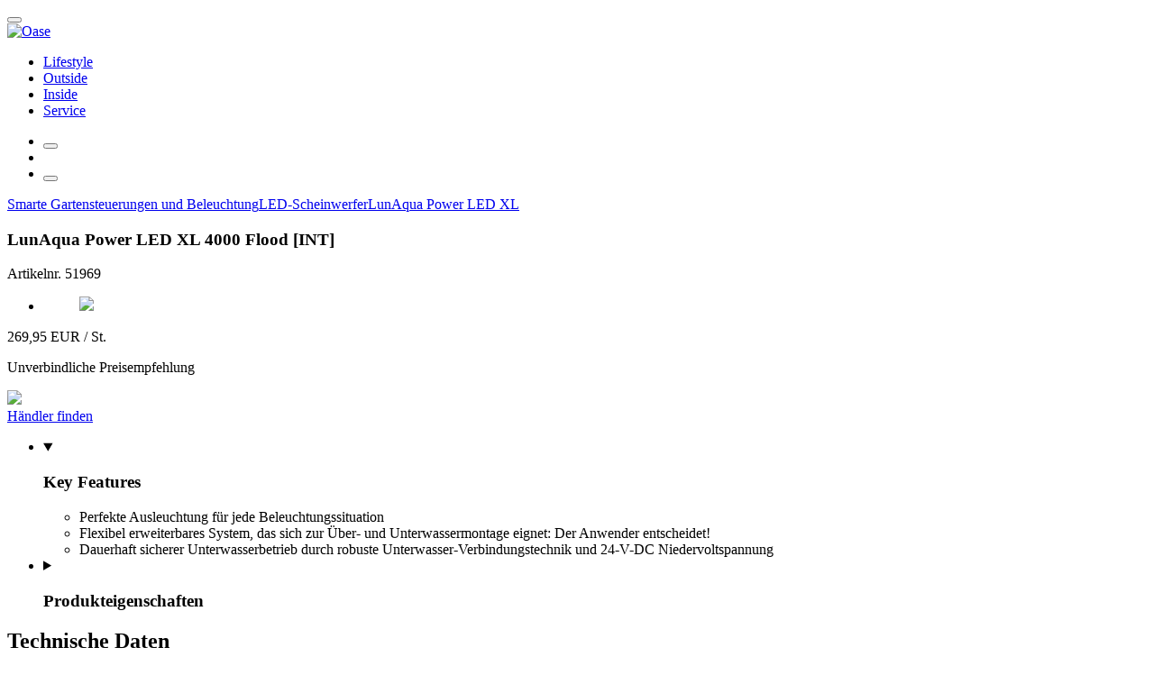

--- FILE ---
content_type: text/html;charset=UTF-8
request_url: https://www.oase.com/de-de/produkte-a-z/familie/product/p/51969-lunaqua-power-led-xl-4000-flood-int.html
body_size: 11324
content:
<!DOCTYPE html><html lang="de-DE">
<!--
This website is powered by Neos, the Open Source Content Application Platform licensed under the GNU/GPL.
Neos is based on Flow, a powerful PHP application framework licensed under the MIT license.

More information and contribution opportunities at https://www.neos.io
-->
<head><meta charset="UTF-8" /><link rel="stylesheet" href="https://www.oase.com/_Resources/Static/Packages/Wysiwyg.Oase.Templates/styles/main.css" /><link rel="stylesheet" href="https://www.oase.com/_Resources/Static/Packages/Wysiwyg.Oase.Templates/styles/additional.css" /><script type="text/javascript" src="https://www.oase.com/_Resources/Static/Packages/Wysiwyg.Base.Templates/Scripts/HeadScripts.js"></script><script type="text/plain" data-category="analytics" data-service="Google Tag Manager">            (function (w, d, s, l, i) {                w[l] = w[l] || [];                w[l].push({                    'gtm.start': new Date().getTime(), event: 'gtm.js'                });                var f = d.getElementsByTagName(s)[0],                    j = d.createElement(s), dl = l != 'dataLayer' ? '&l=' + l : '';                j.async = true;                j.src = 'https://www.googletagmanager.com/gtm.js?id=' + i + dl;                f.parentNode.insertBefore(j, f);            })(window, document, 'script', 'dataLayer', 'GTM-5ZXT8PD');        </script><title>LunAqua Power LED XL 4000 Flood (51969)</title><meta name="robots" content="index,follow" /><meta name="X-Script-Path" content="https://www.oase.com/_Resources/Static/Packages/Wysiwyg.Oase.Templates/" /><meta name="viewport" content="width=device-width, initial-scale=1.0" /><meta http-equiv="X-UA-Compatible" content="ie=edge" /><link rel="apple-touch-icon" sizes="180x180" href="https://www.oase.com/_Resources/Static/Packages/Wysiwyg.Oase.Website/favicons/apple-touch-icon.png" crossorigin="use-credentials" /><link rel="icon" type="image/png" sizes="32x32" href="https://www.oase.com/_Resources/Static/Packages/Wysiwyg.Oase.Website/favicons/favicon-32x32.png" crossorigin="use-credentials" /><link rel="icon" type="image/png" sizes="16x16" href="https://www.oase.com/_Resources/Static/Packages/Wysiwyg.Oase.Website/favicons/favicon-16x16.png" crossorigin="use-credentials" /><link rel="manifest" href="https://www.oase.com/_Resources/Static/Packages/Wysiwyg.Oase.Website/favicons/site.webmanifest" crossorigin="use-credentials" /><link rel="mask-icon" color="#5bbad5" href="https://www.oase.com/_Resources/Static/Packages/Wysiwyg.Oase.Website/favicons/safari-pinned-tab.svg" crossorigin="use-credentials" /><meta name="msapplication-TileColor" content="#da532c" crossorigin="use-credentials" /><meta name="theme-color" content="#ffffff" crossorigin="use-credentials" /><script>window.dataLayer = window.dataLayer || [];</script><meta name="description" content="Natürliches Licht aus starker Quelle: Der Scheinwerfer LunAqua Power LED XL 4000 Flood lässt Ihren Garten in neuem Licht erstrahlen. Dafür sorgen helle 1.350 Lumen Leistung und 4.000 Kelvin. Zelebrieren Sie Ihre Gestaltungsfreiheit: Mit 15 W und hochwertigen LEDs setzen Sie Sehenswertes dauerhaft energieeffizient in Szene. Dank 30° Ausstrahlwinkel werden Ihre Ideen exakt umgesetzt – auch in bis zu 4 m Tiefe dank robuster Unterwasser-Verbindungstechnik. Vieles ist damit möglich: Sie entscheiden über den individuellen Einsatz. Ihr System passt sich an." /><link rel="canonical" href="https://www.oase.com/de-de/produkte-a-z/familie/product/p/51969-lunaqua-power-led-xl-4000-flood-int.html" /><meta name="twitter:card" content="summary" /><meta name="twitter:title" content="LunAqua Power LED XL 4000 Flood" /><meta name="twitter:description" content="Natürliches Licht aus starker Quelle: Der Scheinwerfer LunAqua Power LED XL 4000 Flood lässt Ihren Garten in neuem Licht erstrahlen. Dafür sorgen helle 1.350 Lumen Leistung und 4.000 Kelvin. Zelebrieren Sie Ihre Gestaltungsfreiheit: Mit 15 W und hochwertigen LEDs setzen Sie Sehenswertes dauerhaft energieeffizient in Szene. Dank 30° Ausstrahlwinkel werden Ihre Ideen exakt umgesetzt – auch in bis zu 4 m Tiefe dank robuster Unterwasser-Verbindungstechnik. Vieles ist damit möglich: Sie entscheiden über den individuellen Einsatz. Ihr System passt sich an." /><meta name="twitter:url" content="https://www.oase.com/de-de/produkte-a-z/familie/product/p/51969-lunaqua-power-led-xl-4000-flood-int.html" /><meta name="twitter:image" content="https://www.oase.com/_Resources/Shared/FOT/FAM/FREI/FRLI/all/jpeg/FOT_FAM_FREI_FRLI_PF-001-600-6000-60082-LunAqua-Power-LED-XL-001.webp" /><meta property="og:type" content="website" /><meta property="og:title" content="LunAqua Power LED XL 4000 Flood" /><meta property="og:site_name" content="OASE Privatkunden ➤ Experten für Teichbau, Aquarien, Teichbau" /><meta property="og:locale" content="de_DE" /><meta property="og:description" content="Natürliches Licht aus starker Quelle: Der Scheinwerfer LunAqua Power LED XL 4000 Flood lässt Ihren Garten in neuem Licht erstrahlen. Dafür sorgen helle 1.350 Lumen Leistung und 4.000 Kelvin. Zelebrieren Sie Ihre Gestaltungsfreiheit: Mit 15 W und hochwertigen LEDs setzen Sie Sehenswertes dauerhaft energieeffizient in Szene. Dank 30° Ausstrahlwinkel werden Ihre Ideen exakt umgesetzt – auch in bis zu 4 m Tiefe dank robuster Unterwasser-Verbindungstechnik. Vieles ist damit möglich: Sie entscheiden über den individuellen Einsatz. Ihr System passt sich an." /><meta property="og:url" content="https://www.oase.com/de-de/produkte-a-z/familie/product/p/51969-lunaqua-power-led-xl-4000-flood-int.html" /><meta property="og:image" content="https://www.oase.com/_Resources/Shared/FOT/FAM/FREI/FRLI/all/jpeg/FOT_FAM_FREI_FRLI_PF-001-600-6000-60082-LunAqua-Power-LED-XL-001.webp" /><script type="application/ld+json">{"@context":"https:\/\/schema.org\/","@type":"Product","name":"LunAqua Power LED XL 4000 Flood","image":["\/_Resources\/Shared\/FOT\/FAM\/FREI\/FRLI\/all\/jpeg\/FOT_FAM_FREI_FRLI_PF-001-600-6000-60082-LunAqua-Power-LED-XL-001.webp"],"description":"Nat\u00fcrliches Licht aus starker Quelle: Der Scheinwerfer LunAqua Power LED XL 4000 Flood l\u00e4sst Ihren Garten in neuem Licht erstrahlen. Daf\u00fcr sorgen helle 1.350 Lumen Leistung und 4.000 Kelvin. Zelebrieren Sie Ihre Gestaltungsfreiheit: Mit 15 W und hochwertigen LEDs setzen Sie Sehenswertes dauerhaft energieeffizient in Szene. Dank 30\u00b0 Ausstrahlwinkel werden Ihre Ideen exakt umgesetzt \u2013 auch in bis zu 4 m Tiefe dank robuster Unterwasser-Verbindungstechnik. Vieles ist damit m\u00f6glich: Sie entscheiden \u00fcber den individuellen Einsatz. Ihr System passt sich an.","sku":"51969","mpn":"51969","brand":{"@type":"Brand","name":"OASE","logo":"https:\/\/www.oase.com\/_Resources\/Static\/Packages\/Wysiwyg.Oase.Templates\/assets\/logo-oase-original.svg"},"offers":{"@type":"Offer","url":"https:\/\/www.oase.com\/de-de\/produkte-a-z\/familie\/product\/p\/51969-lunaqua-power-led-xl-4000-flood-int.html","priceCurrency":"EUR","price":"269.95"}}</script><style type="text/css">

/* (i) icon in navigation */
.page__header .header__flyout .header__nav .nav__item .nav__link-icon {
  transform: rotate(0.5turn);
}
  
/* tmp: remove grey background in family stage component */
.stage--family .stage__media::after {
  background-color: rgba(0,0,0,.0);
}

.stage--family .stage__intro {
  background-color: transparent;
}

/*  P O M M E S  */
.teaser h1::after,
.teaser h2::after,
.teaser h3::after,
.teaser h4::after,
.teaser h5::after,
.teaser h6::after {
	content: "\a––––––– ";
	-webkit-font-smoothing: antialiased;
	white-space: pre-wrap;
	font-size: 20px;
	font-weight: 700;
	color: var(--oase-newdarkblue);
	letter-spacing: -.15em;
	line-height: 2;
	vertical-align: text-top;
}

/*  B E T T E R   L I S T    S T Y L E  */
.better-list ul {
	padding-left: 1.25rem;
}

.better-list ul li {
	font-size: 1.25rem;
	line-height: 2rem;
	padding-bottom: 1.25rem;
}
  
/* S P R U N G M A R K E N   NICHT UNTER   N A V I  */

div.id-jump {
	height: var(--header-height);
}
  
/* T E X T S E L E C T I O N O A S E S T Y L E */
::selection {
 background: var(--oase-newturqoise);
 color: white;
}
::-moz-selection {
 background: var(--oase-newturqoise);
 color: white;
}


.align-baseline section.container div.row {
	align-items: baseline;
}

.picture-teaser .pic {
    opacity: 1.0;
}
  
:root {
	--oase-newdarkblue: #092A45;
	--oase-newturqoise: #00A9C1;
}
</style></head><body class="page"><header class="page__header"><div class="header"><nav class="header__row"><div class="nav nav--inline"><div class="nav__item"><button class="header__toggle header__toggle--menu  btn  nav__link" aria-label="Menü" id="page-nav-trigger"></button></div><div class="nav__item"><a href="/de-de"><img class="header__logo" src="https://www.oase.com/_Resources/Static/Packages/Wysiwyg.Oase.Templates/assets/OASE_Logo_Standard_rgb.svg" alt="Oase" /></a></div></div><ul class="header__quick-nav nav nav--inline"><li class="nav__item"><a class="nav__link" href="/de-de/lifestyle.html">Lifestyle</a></li><li class="nav__item"><a class="nav__link" href="/de-de/outside.html">Outside</a></li><li class="nav__item"><a class="nav__link" href="/de-de/inside.html">Inside</a></li><li class="nav__item"><a class="nav__link" href="/de-de/service/fuer-privatkunden.html">Service</a></li></ul><ul class="nav nav--inline"><li class="nav__item"><button class="header__toggle header__toggle--flag btn nav__link" id="country-selection-trigger" aria-label="{props.aria.markets}" aria-haspopup="true" aria-expanded="false" aria-controls="country-selection-menu"></button></li><li class="nav__item"><a href="/de-de/service/haendlerfinder.html" class="btn header__dealer-link nav__link" aria-label="Händler finden"></a></li><li class="nav__item"><button class="header__toggle header__toggle--search  btn  nav__link" id="page-search-trigger" aria-label="Suche"></button></li></ul></nav><div id="page-nav-menu" class="flyout header__flyout" hidden><div class="flyout-bg header__flyout-bg" data-close></div><ul class="header__nav nav"><li class="nav__item"><a class="header__btn  btn btn--secondary btn--small" href="/de-de/produkte-a-z.html">Produkte A - Z</a></li><li class="nav__item"><a class="nav__link" href="/de-de/lifestyle.html">Lifestyle</a><ul class="header__nav header__nav-level  nav nav--dense"><li class="nav__item"><a class="header__btn  btn btn--secondary btn--small" href="/de-de/lifestyle.html">Überblick ansehen</a></li><li class="nav__item"><a class="nav__link" href="/de-de/lifestyle/energiesparend-lebensraume-gestalten.html">Energiesparend Lebensräume gestalten</a></li><li class="nav__item"><a class="nav__link" href="/de-de/lifestyle/oase-control-smarte-steuerung.html">OASE Control: Smarte Steuerung</a><ul class="header__nav header__nav-level  nav nav--dense"><li class="nav__item"><a class="header__btn  btn btn--secondary btn--small" href="/de-de/lifestyle/oase-control-smarte-steuerung.html">Überblick ansehen</a></li><li class="nav__item"><a class="nav__link" href="/de-de/lifestyle/oase-control-smarte-steuerung/oase-control-teich-garten.html">OASE Control: Teich & Garten</a></li><li class="nav__item"><a class="nav__link" href="/de-de/lifestyle/oase-control-smarte-steuerung/oase-control-aquaristik.html">OASE Control: Aquaristik</a></li><li class="nav__item"><a class="nav__link" href="/de-de/inside/neue-produkte/biorb-earth.html">OASE Control: biOrb EARTH</a></li></ul></li><li class="nav__item"><a class="nav__link" href="/de-de/lifestyle/aquaristik.html">Aquaristik</a><ul class="header__nav header__nav-level  nav nav--dense"><li class="nav__item"><a class="header__btn  btn btn--secondary btn--small" href="/de-de/lifestyle/aquaristik.html">Überblick ansehen</a></li><li class="nav__item"><a class="nav__link" href="/de-de/inside/red-dot-award-winner.html">Red Dot Award Gewinner: OASE BioStyle</a></li><li class="nav__item"><a class="nav__link" href="/de-de/lifestyle/aquaristik/aquarien-ratgeber.html">Aquarien-Ratgeber</a></li><li class="nav__item"><a class="nav__link" href="/de-de/lifestyle/aquaristik/stilvolles-home-office-mit-einem-design-aquarium.html">Stilvolles Home Office mit einem Design Aquarium</a></li><li class="nav__item"><a class="nav__link" href="/de-de/lifestyle/aquaristik/ein-neues-raumgefuhl-mit-oase.html">Ein neues Raumgefühl mit OASE</a></li><li class="nav__item"><a class="nav__link" href="/de-de/lifestyle/aquaristik/lassen-sie-den-fruehling-einziehen.html">Lassen Sie den Frühling einziehen</a></li><li class="nav__item"><a class="nav__link" href="/de-de/lifestyle/aquaristik/belebende-farbe-fuer-eine-kreative-umgebung.html">Belebende Farbe für eine kreative Umgebung</a></li><li class="nav__item"><a class="nav__link" href="/de-de/lifestyle/aquaristik/balance-zwischen-konzentration-und-entspannung.html">Balance zwischen Konzentration und Entspannung</a></li></ul></li><li class="nav__item"><a class="nav__link" href="/de-de/lifestyle/biorb.html">biOrb Aquarien & Terrarien</a><ul class="header__nav header__nav-level  nav nav--dense"><li class="nav__item"><a class="header__btn  btn btn--secondary btn--small" href="/de-de/lifestyle/biorb.html">Überblick ansehen</a></li><li class="nav__item"><a class="nav__link" href="/de-de/lifestyle/biorb/bi-orb-ideen.html">biOrb Ideen</a></li><li class="nav__item"><a class="nav__link" href="/de-de/lifestyle/biorb/biorb-pflege-ratgeber.html">biOrb Pflege Ratgeber</a></li></ul></li><li class="nav__item"><a class="nav__link" href="/de-de/lifestyle/garten-ideen.html">Garten Ideen</a><ul class="header__nav header__nav-level  nav nav--dense"><li class="nav__item"><a class="header__btn  btn btn--secondary btn--small" href="/de-de/lifestyle/garten-ideen.html">Überblick ansehen</a></li><li class="nav__item"><a class="nav__link" href="/de-de/lifestyle/garten-ideen/bachlauf-mit-elementen.html">Bachlauf mit Elementen</a></li><li class="nav__item"><a class="nav__link" href="/de-de/lifestyle/garten-ideen/bachlauf-selbst-bauen.html">Bachlauf selbst bauen</a></li><li class="nav__item"><a class="nav__link" href="/de-de/lifestyle/garten-ideen/fertigteich-gestalten.html">Fertigteich gestalten</a></li><li class="nav__item"><a class="nav__link" href="/de-de/lifestyle/garten-ideen/folienteich-anlegen.html">Folienteich anlegen</a></li><li class="nav__item"><a class="nav__link" href="/de-de/lifestyle/garten-ideen/wasserfall-im-garten-gestalten.html">Wasserfall im Garten gestalten</a></li></ul></li><li class="nav__item"><a class="nav__link" href="/de-de/lifestyle/urlaub-im-garten.html">Urlaub im Garten</a></li><li class="nav__item"><a class="nav__link" href="/de-de/lifestyle/gartenteiche.html">Gartenteiche</a></li><li class="nav__item"><a class="nav__link" href="/de-de/lifestyle/schwimmteiche.html">Schwimmteiche</a></li><li class="nav__item"><a class="nav__link" href="/de-de/lifestyle/koiteiche.html">Koiteiche</a></li><li class="nav__item"><a class="nav__link" href="/de-de/lifestyle/wasserspiele.html">Wasserspiel im Garten</a></li><li class="nav__item"><a class="nav__link" href="/de-de/lifestyle/beleuchtungs-ratgeber.html">Beleuchtungs-Ratgeber</a></li><li class="nav__item"><a class="nav__link" href="/de-de/lifestyle/teich-im-herbst-winterfest-machen.html">Teich im Herbst winterfest machen</a></li></ul></li><li class="nav__item"><a class="nav__link" href="/de-de/outside.html">Outside</a><ul class="header__nav header__nav-level  nav nav--dense"><li class="nav__item"><a class="header__btn  btn btn--secondary btn--small" href="/de-de/outside.html">Überblick ansehen</a></li><li class="nav__item"><a class="nav__link" href="/de-de/outside/teichbau.html">Teichbau</a><ul class="header__nav header__nav-level  nav nav--dense"><li class="nav__item"><a class="header__btn  btn btn--secondary btn--small" href="/de-de/outside/teichbau.html">Überblick ansehen</a></li><li class="nav__item"><a class="nav__link" href="/de-de/outside/teichbau/vliese-und-folien.html">Vliese & Folien</a></li><li class="nav__item"><a class="nav__link" href="/de-de/outside/teichbau/montagematerial.html">Montagematerial</a></li><li class="nav__item"><a class="nav__link" href="/de-de/outside/teichbau/schlauche-und-verbinder.html">Schläuche & Verbinder</a></li><li class="nav__item"><a class="nav__link" href="/de-de/outside/teichbau/wasserreservoire.html">Wasserreservoir</a></li><li class="nav__item"><a class="nav__link" href="/de-de/outside/teichbau/teichschalen.html">Teichschalen</a></li><li class="nav__item"><a class="nav__link" href="/de-de/outside/teichbau/schwimmteichmaterial.html">Schwimmteichmaterial</a></li></ul></li><li class="nav__item"><a class="nav__link" href="/de-de/outside/teichpumpen.html">Teichpumpen</a><ul class="header__nav header__nav-level  nav nav--dense"><li class="nav__item"><a class="header__btn  btn btn--secondary btn--small" href="/de-de/outside/teichpumpen.html">Überblick ansehen</a></li><li class="nav__item"><a class="nav__link" href="/de-de/aquarius-eco-premium.html"><svg width="14" height="14" class="nav__link-icon"><use xlink:href="/_Resources/Static/Packages/Wysiwyg.Oase.Templates/assets/icon-sprite.svg#exclamation-mark"></use></svg>Aquarius Eco Premium mit CORE 6 Technologie</a></li><li class="nav__item"><a class="nav__link" href="/de-de/aquamax-eco-premium.html"><svg width="14" height="14" class="nav__link-icon"><use xlink:href="/_Resources/Static/Packages/Wysiwyg.Oase.Templates/assets/icon-sprite.svg#exclamation-mark"></use></svg>AquaMax Eco Premium mit CORE 6 Technologie</a></li><li class="nav__item"><a class="nav__link" href="/de-de/outside/teichpumpen/schwimmteichpumpen.html">Schwimmteichpumpen</a></li><li class="nav__item"><a class="nav__link" href="/de-de/outside/teichpumpen/brunnenpumpen.html">Brunnenpumpen</a></li><li class="nav__item"><a class="nav__link" href="/de-de/outside/teichpumpen/wasserspielpumpen.html">Wasserspielpumpen</a></li><li class="nav__item"><a class="nav__link" href="/de-de/outside/teichpumpen/filterpumpen-bachlaufpumpen.html">Filterpumpen & Bachlaufpumpen</a></li><li class="nav__item"><a class="nav__link" href="/de-de/outside/teichpumpen/gravitationsfilterpumpen.html">Gravitationsfilterpumpen</a></li><li class="nav__item"><a class="nav__link" href="/de-de/outside/teichpumpen/zubehoer-teichpumpen.html">Zubehör</a></li></ul></li><li class="nav__item"><a class="nav__link" href="/de-de/outside/the-koi-experience.html">The Koi Experience</a></li><li class="nav__item"><a class="nav__link" href="/de-de/outside/the-koi-hub.html">The Koi Hub</a></li><li class="nav__item"><a class="nav__link" href="/de-de/outside/filter-uvc-beluefter.html">Filter, UVC-Klärer & Belüfter</a><ul class="header__nav header__nav-level  nav nav--dense"><li class="nav__item"><a class="header__btn  btn btn--secondary btn--small" href="/de-de/outside/filter-uvc-beluefter.html">Überblick ansehen</a></li><li class="nav__item"><a class="nav__link" href="/de-de/outside/filto-clear.html"><svg width="14" height="14" class="nav__link-icon"><use xlink:href="/_Resources/Static/Packages/Wysiwyg.Oase.Templates/assets/icon-sprite.svg#exclamation-mark"></use></svg>FiltoClear entdecken</a></li><li class="nav__item"><a class="nav__link" href="/de-de/outside/filter-uvc-beluefter/trommelfilter.html">Trommelfilter</a></li><li class="nav__item"><a class="nav__link" href="/de-de/outside/filter-uvc-beluefter/Vliesfilter.html">Vliesfilter</a></li><li class="nav__item"><a class="nav__link" href="/de-de/outside/filter-uvc-beluefter/endlosbandfilter.html">Endlosbandfilter</a></li><li class="nav__item"><a class="nav__link" href="/de-de/outside/filter-uvc-beluefter/durchlauffilter.html">Durchlauffilter</a></li><li class="nav__item"><a class="nav__link" href="/de-de/outside/filter-uvc-beluefter/druckfilter.html">Druckfilter</a></li><li class="nav__item"><a class="nav__link" href="/de-de/outside/filter-uvc-beluefter/unterwasserfilter.html">Unterwasserfilter</a></li><li class="nav__item"><a class="nav__link" href="/de-de/outside/filter-uvc-beluefter/ersatzschwaemme.html">Ersatzschwämme</a></li><li class="nav__item"><a class="nav__link" href="/de-de/outside/filter-uvc-beluefter/uvc-klarer.html">UVC Klärer</a></li><li class="nav__item"><a class="nav__link" href="/de-de/outside/filter-uvc-beluefter/belufter.html">Belüfter</a></li><li class="nav__item"><a class="nav__link" href="/de-de/outside/filter-uvc-beluefter/eisfreihalter.html">Eisfreihalter</a></li></ul></li><li class="nav__item"><a class="nav__link" href="/de-de/outside/skimmer-und-reinigung.html">Skimmer & Reinigung</a><ul class="header__nav header__nav-level  nav nav--dense"><li class="nav__item"><a class="header__btn  btn btn--secondary btn--small" href="/de-de/outside/skimmer-und-reinigung.html">Überblick ansehen</a></li><li class="nav__item"><a class="nav__link" href="/de-de/outside/skimmer-und-reinigung/wasseroberflachenreiniger.html">Wasseroberflächenreiniger</a></li><li class="nav__item"><a class="nav__link" href="/de-de/outside/skimmer-und-reinigung/teich-und-poolsauger.html">Teich- & Poolsauger</a></li><li class="nav__item"><a class="nav__link" href="/de-de/outside/skimmer-und-reinigung/kescher-teichzangen-und-netze.html">Kescher, Teichzangen & Netze</a></li></ul></li><li class="nav__item"><a class="nav__link" href="/de-de/outside/futter-futtermanagement.html">Futter & Futtermanagement</a><ul class="header__nav header__nav-level  nav nav--dense"><li class="nav__item"><a class="header__btn  btn btn--secondary btn--small" href="/de-de/outside/futter-futtermanagement.html">Überblick ansehen</a></li><li class="nav__item"><a class="nav__link" href="/de-de/outside/dynamix-teichfischfutter.html"><svg width="14" height="14" class="nav__link-icon"><use xlink:href="/_Resources/Static/Packages/Wysiwyg.Oase.Templates/assets/icon-sprite.svg#exclamation-mark"></use></svg>DYNAMIX Teichfischfutter entdecken</a></li><li class="nav__item"><a class="nav__link" href="/de-de/outside/futter-futtermanagement/basisfutter.html">Basisfutter</a></li><li class="nav__item"><a class="nav__link" href="/de-de/outside/futter-futtermanagement/koifutter.html">Koifutter</a></li><li class="nav__item"><a class="nav__link" href="/de-de/outside/futter-futtermanagement/aufzuchtfutter.html">Aufzuchtfutter</a></li><li class="nav__item"><a class="nav__link" href="/de-de/outside/futter-futtermanagement/gemischte-haltung.html">Gemischte Haltung</a></li></ul></li><li class="nav__item"><a class="nav__link" href="/de-de/outside/pflegemittel-und-fischarznei.html">Pflegemittel & Fischarznei</a><ul class="header__nav header__nav-level  nav nav--dense"><li class="nav__item"><a class="header__btn  btn btn--secondary btn--small" href="/de-de/outside/pflegemittel-und-fischarznei.html">Überblick ansehen</a></li><li class="nav__item"><a class="nav__link" href="/de-de/outside/aquaactiv-duoboost.html"><svg width="14" height="14" class="nav__link-icon"><use xlink:href="/_Resources/Static/Packages/Wysiwyg.Oase.Templates/assets/icon-sprite.svg#exclamation-mark"></use></svg>AquaActiv DuoBoost entdecken</a></li><li class="nav__item"><a class="nav__link" href="/de-de/outside/pflegemittel-und-fischarznei/wasseranalyse.html">Wasseranalyse</a></li><li class="nav__item"><a class="nav__link" href="/de-de/outside/pflegemittel-und-fischarznei/starterkulturen.html">Starterkulturen</a></li><li class="nav__item"><a class="nav__link" href="/de-de/outside/pflegemittel-und-fischarznei/a-wasserqualitat-verbessern.html">A: Wasserqualität verbessern</a></li><li class="nav__item"><a class="nav__link" href="/de-de/outside/pflegemittel-und-fischarznei/b-nahrstoffe-binden.html">B: Nährstoffe binden</a></li><li class="nav__item"><a class="nav__link" href="/de-de/outside/pflegemittel-und-fischarznei/c-algen-bekampfen.html">C: Algen bekämpfen</a></li><li class="nav__item"><a class="nav__link" href="/de-de/outside/pflegemittel-und-fischarznei/desinfektion-und-reinigung.html">D: Desinfektion & Reinigung</a></li><li class="nav__item"><a class="nav__link" href="/de-de/outside/pflegemittel-und-fischarznei/fischarznei.html">Fischarznei</a></li></ul></li><li class="nav__item"><a class="nav__link" href="/de-de/outside/wasserspiele-wasserfaelle-bachlaeufe.html">Wasserspiele, Wasserfälle & Bachläufe</a><ul class="header__nav header__nav-level  nav nav--dense"><li class="nav__item"><a class="header__btn  btn btn--secondary btn--small" href="/de-de/outside/wasserspiele-wasserfaelle-bachlaeufe.html">Überblick ansehen</a></li><li class="nav__item"><a class="nav__link" href="/de-de/outside/wasserspiele-wasserfaelle-bachlaeufe/wasserspiele.html">Wasserspiele</a></li><li class="nav__item"><a class="nav__link" href="/de-de/outside/wasserspiele-wasserfaelle-bachlaeufe/wasserspielpumpen.html">Wasserspielpumpen</a></li><li class="nav__item"><a class="nav__link" href="/de-de/outside/wasserspiele-wasserfaelle-bachlaeufe/schwimmfontaenen.html">Schwimmfontänen</a></li><li class="nav__item"><a class="nav__link" href="/de-de/outside/wasserspiele-wasserfaelle-bachlaeufe/fontanenaufsatze-und-verlangerungen.html">Fontänenaufsätze & Verlängerungen</a></li><li class="nav__item"><a class="nav__link" href="/de-de/outside/wasserspiele-wasserfaelle-bachlaeufe/bachlaufelemente.html">Bachlaufelemente</a></li><li class="nav__item"><a class="nav__link" href="/de-de/outside/wasserspiele-wasserfaelle-bachlaeufe/wasserfalle.html">Wasserfälle</a></li><li class="nav__item"><a class="nav__link" href="/de-de/outside/wasserspiele-wasserfaelle-bachlaeufe/uberlaufschalen.html">Überlaufschalen</a></li><li class="nav__item"><a class="nav__link" href="/de-de/outside/wasserspiele-wasserfaelle-bachlaeufe/formale-uberlaufe.html">Formale Überlaufe</a></li></ul></li><li class="nav__item"><a class="nav__link" href="/de-de/outside/gartensteuerung-beleuchtung.html">Smarte Gartensteuerungen & Beleuchtung</a><ul class="header__nav header__nav-level  nav nav--dense"><li class="nav__item"><a class="header__btn  btn btn--secondary btn--small" href="/de-de/outside/gartensteuerung-beleuchtung.html">Überblick ansehen</a></li><li class="nav__item"><a class="nav__link" href="/de-de/lunaqua-connect.html"><svg width="14" height="14" class="nav__link-icon"><use xlink:href="/_Resources/Static/Packages/Wysiwyg.Oase.Templates/assets/icon-sprite.svg#exclamation-mark"></use></svg>LunAqua Connect</a></li><li class="nav__item"><a class="nav__link" href="/de-de/outside/gartensteuerung-beleuchtung/led-scheinwerfer-1.html">LED Scheinwerfer</a></li><li class="nav__item"><a class="nav__link" href="/de-de/outside/gartensteuerung-beleuchtung/gartensteuerung-1.html">Gartensteuerung</a></li><li class="nav__item"><a class="nav__link" href="/de-de/lifestyle/oase-control-smarte-steuerung/oase-control-teich-garten.html">OASE Control App</a></li></ul></li><li class="nav__item"><a class="nav__link" href="/de-de/outside/bepflanzung-und-dekoration.html">Bepflanzung & Dekoration</a><ul class="header__nav header__nav-level  nav nav--dense"><li class="nav__item"><a class="header__btn  btn btn--secondary btn--small" href="/de-de/outside/bepflanzung-und-dekoration.html">Überblick ansehen</a></li><li class="nav__item"><a class="nav__link" href="/de-de/outside/bepflanzung-und-dekoration/bepflanzung.html">Bepflanzung</a></li><li class="nav__item"><a class="nav__link" href="/de-de/outside/bepflanzung-und-dekoration/wasserspeier-teichfiguren.html">Wasserspeier & Teichfiguren</a></li><li class="nav__item"><a class="nav__link" href="/de-de/outside/bepflanzung-und-dekoration/abdeckungen.html">Abdeckungen</a></li></ul></li><li class="nav__item"><a class="nav__link" href="/de-de/outside/bewasserungspumpen.html">Bewässerung & Hauswasserwerke</a><ul class="header__nav header__nav-level  nav nav--dense"><li class="nav__item"><a class="header__btn  btn btn--secondary btn--small" href="/de-de/outside/bewasserungspumpen.html">Überblick ansehen</a></li><li class="nav__item"><a class="nav__link" href="/de-de/outside/bewasserungspumpen/gartenpumpen.html">Gartenpumpen</a></li><li class="nav__item"><a class="nav__link" href="/de-de/outside/bewasserungspumpen/regenfasspumpen-und-zisternenpumpen.html">Regenfass- & Zisternenpumpen</a></li><li class="nav__item"><a class="nav__link" href="/de-de/outside/bewasserungspumpen/zubehor-entwassern-und-bewassern.html">Zubehör Bewässern</a></li><li class="nav__item"><a class="nav__link" href="/de-de/outside/bewasserungspumpen/hauswasserwerke.html">Hauswasserwerke</a></li></ul></li><li class="nav__item"><a class="nav__link" href="/de-de/outside/entwasserungspumpen.html">Entwässerung</a><ul class="header__nav header__nav-level  nav nav--dense"><li class="nav__item"><a class="header__btn  btn btn--secondary btn--small" href="/de-de/outside/entwasserungspumpen.html">Überblick ansehen</a></li><li class="nav__item"><a class="nav__link" href="/de-de/outside/entwasserungspumpen/klarwassertauchpumpen.html">Klarwassertauchpumpen</a></li><li class="nav__item"><a class="nav__link" href="/de-de/outside/entwasserungspumpen/schmutzwassertauchpumpen.html">Schmutzwassertauchpumpen</a></li><li class="nav__item"><a class="nav__link" href="/de-de/outside/entwasserungspumpen/zubehoer-entwaessern.html">Zubehör Entwässern</a></li></ul></li></ul></li><li class="nav__item"><a class="nav__link" href="/de-de/inside.html">Inside</a><ul class="header__nav header__nav-level  nav nav--dense"><li class="nav__item"><a class="header__btn  btn btn--secondary btn--small" href="/de-de/inside.html">Überblick ansehen</a></li><li class="nav__item"><a class="nav__link" href="/de-de/inside/neue-produkte.html"><svg width="14" height="14" class="nav__link-icon"><use xlink:href="/_Resources/Static/Packages/Wysiwyg.Oase.Templates/assets/icon-sprite.svg#exclamation-mark"></use></svg>Neue Produkte</a></li><li class="nav__item"><a class="nav__link" href="/de-de/inside/aquariumguide.html"><svg width="14" height="14" class="nav__link-icon"><use xlink:href="/_Resources/Static/Packages/Wysiwyg.Oase.Templates/assets/icon-sprite.svg#exclamation-mark"></use></svg>AquariumGuide</a></li><li class="nav__item"><a class="nav__link" href="/de-de/inside/organix.html"><svg width="14" height="14" class="nav__link-icon"><use xlink:href="/_Resources/Static/Packages/Wysiwyg.Oase.Templates/assets/icon-sprite.svg#exclamation-mark"></use></svg>ORGANIX Fischfutter</a></li><li class="nav__item"><a class="nav__link" href="/de-de/thescapers.html">The Scapers</a></li><li class="nav__item"><a class="nav__link" href="/de-de/inside/biorb-air-1.html">biOrb AIR</a><ul class="header__nav header__nav-level  nav nav--dense"><li class="nav__item"><a class="header__btn  btn btn--secondary btn--small" href="/de-de/inside/biorb-air-1.html">Überblick ansehen</a></li><li class="nav__item"><a class="nav__link" href="/de-de/inside/biorb-air-1/biorb-terrarien.html">biOrb Terrarien</a></li><li class="nav__item"><a class="nav__link" href="/de-de/inside/biorb-air-1/biorb-air-decoration.html">biOrb Dekoration</a></li><li class="nav__item"><a class="nav__link" href="/de-de/inside/biorb-air-1/biorb-accessories.html">biOrb Zubehör</a></li></ul></li><li class="nav__item"><a class="nav__link" href="/de-de/inside/biorb-water.html">biOrb WATER</a><ul class="header__nav header__nav-level  nav nav--dense"><li class="nav__item"><a class="header__btn  btn btn--secondary btn--small" href="/de-de/inside/biorb-water.html">Überblick ansehen</a></li><li class="nav__item"><a class="nav__link" href="/de-de/inside/biorb-water/biorb-aquarien.html">biOrb Aquarien</a></li><li class="nav__item"><a class="nav__link" href="/de-de/inside/biorb-water/biorb-dekoration.html">biOrb  Dekoration</a></li><li class="nav__item"><a class="nav__link" href="/de-de/inside/biorb-water/biorb-cleaning-caring.html">biOrb Reinigung & Pflege</a></li><li class="nav__item"><a class="nav__link" href="/de-de/inside/biorb-water/biorb-zubehoer.html">biOrb Zubehör</a></li></ul></li><li class="nav__item"><a class="nav__link" href="/de-de/inside/biorb-earth.html">biOrb EARTH</a><ul class="header__nav header__nav-level  nav nav--dense"><li class="nav__item"><a class="header__btn  btn btn--secondary btn--small" href="/de-de/inside/biorb-earth.html">Überblick ansehen</a></li><li class="nav__item"><a class="nav__link" href="/de-de/inside/biorb-earth/biorb-terrarien.html">biOrb Terrarien</a></li><li class="nav__item"><a class="nav__link" href="/de-de/inside/biorb-earth/biorb-decoration.html">biOrb Dekoration</a></li><li class="nav__item"><a class="nav__link" href="/de-de/inside/biorb-earth/biorb-zubehor.html">biOrb Zubehör</a></li><li class="nav__item"><a class="nav__link" href="/de-de/inside/biorb-earth/biorb-bodengrunde.html">biOrb Bodengründe</a></li><li class="nav__item"><a class="nav__link" href="/de-de/inside/biorb-earth/biorb-ruckwande.html">biOrb Rückwände</a></li><li class="nav__item"><a class="nav__link" href="/de-de/inside/biorb-earth/biorb-terrarienmobel.html">biOrb Terrarienmöbel</a></li><li class="nav__item"><a class="nav__link" href="/de-de/inside/neue-produkte/biorb-earth.html">OASE Control App</a></li></ul></li><li class="nav__item"><a class="nav__link" href="/de-de/inside/premium-aquarien.html">Premium-Aquarien</a><ul class="header__nav header__nav-level  nav nav--dense"><li class="nav__item"><a class="header__btn  btn btn--secondary btn--small" href="/de-de/inside/premium-aquarien.html">Überblick ansehen</a></li><li class="nav__item"><a class="nav__link" href="/de-de/inside/premium-aquarien/highline-aquarien.html">HighLine Aquarien</a></li><li class="nav__item"><a class="nav__link" href="/de-de/inside/premium-aquarien/highLine-zubehoer.html">HighLine Zubehör</a></li><li class="nav__item"><a class="nav__link" href="/de-de/inside/neue-produkte/scaperline.html"><svg width="14" height="14" class="nav__link-icon"><use xlink:href="/_Resources/Static/Packages/Wysiwyg.Oase.Templates/assets/icon-sprite.svg#exclamation-mark"></use></svg>ScaperLine Aquarien entdecken</a></li><li class="nav__item"><a class="nav__link" href="/de-de/inside/premium-aquarien/scaper-line-aquarien.html">ScaperLine Aquarien </a></li><li class="nav__item"><a class="nav__link" href="/de-de/inside/premium-aquarien/scaperline-zubehor.html">ScaperLine Zubehör</a></li></ul></li><li class="nav__item"><a class="nav__link" href="/de-de/inside/kompakte-aquarien.html">Kompakt-Aquarien</a><ul class="header__nav header__nav-level  nav nav--dense"><li class="nav__item"><a class="header__btn  btn btn--secondary btn--small" href="/de-de/inside/kompakte-aquarien.html">Überblick ansehen</a></li><li class="nav__item"><a class="nav__link" href="/de-de/inside/kompakte-aquarien/styleline-aquarien.html">StyleLine Aquarien Sets</a></li><li class="nav__item"><a class="nav__link" href="/de-de/inside/kompakte-aquarien/styleline-aquarien-1.html">StyleLine Aquarien</a></li><li class="nav__item"><a class="nav__link" href="/de-de/inside/kompakte-aquarien/styleLine-Unterschraenke.html">StyleLine Unterschränke</a></li></ul></li><li class="nav__item"><a class="nav__link" href="/de-de/inside/aquarien-technik.html">Aquarientechnik & Zubehör</a><ul class="header__nav header__nav-level  nav nav--dense"><li class="nav__item"><a class="header__btn  btn btn--secondary btn--small" href="/de-de/inside/aquarien-technik.html">Überblick ansehen</a></li><li class="nav__item"><a class="nav__link" href="/de-de/inside/aquarien-technik/illumination.html">Illumination</a></li><li class="nav__item"><a class="nav__link" href="/de-de/biomaster.html"><svg width="14" height="14" class="nav__link-icon"><use xlink:href="/_Resources/Static/Packages/Wysiwyg.Oase.Templates/assets/icon-sprite.svg#exclamation-mark"></use></svg>BioMaster²</a></li><li class="nav__item"><a class="nav__link" href="/de-de/inside/aquarien-technik/filter-uvc-entchlorer.html">Filter, UVC-Klärer & Entchlorer</a></li><li class="nav__item"><a class="nav__link" href="/de-de/inside/aquarien-technik/filtermedien.html">Filtermedien</a></li><li class="nav__item"><a class="nav__link" href="/de-de/inside/aquarien-technik/oberflachenabsauger.html">Oberflächenabsauger</a></li><li class="nav__item"><a class="nav__link" href="/de-de/inside/aquarien-technik/zubehor-uvc-vorklargerat.html"> Zubehör UVC-Vorklärgerät</a></li><li class="nav__item"><a class="nav__link" href="/de-de/inside/aquarien-technik/aquarienpumpen-und-belufter.html"> Aquarienpumpen & Belüfter</a></li><li class="nav__item"><a class="nav__link" href="/de-de/inside/aquarien-technik/beleuchtung.html">Beleuchtung</a></li><li class="nav__item"><a class="nav__link" href="/de-de/inside/aquarien-technik/heizung-und-futterung.html">Heizung</a></li><li class="nav__item"><a class="nav__link" href="/de-de/inside/aquarien-technik/reinigung.html">Reinigung</a></li><li class="nav__item"><a class="nav__link" href="/de-de/inside/aquarien-technik/dekoration.html">Dekoration</a></li><li class="nav__item"><a class="nav__link" href="/de-de/inside/aquarien-technik/futterautomaten.html">Futterautomaten</a></li><li class="nav__item"><a class="nav__link" href="/de-de/lifestyle/oase-control-smarte-steuerung/oase-control-aquaristik.html">OASE Control App</a></li></ul></li><li class="nav__item"><a class="nav__link" href="/de-de/inside/aquarienpflege.html">Aquarienpflege</a><ul class="header__nav header__nav-level  nav nav--dense"><li class="nav__item"><a class="header__btn  btn btn--secondary btn--small" href="/de-de/inside/aquarienpflege.html">Überblick ansehen</a></li><li class="nav__item"><a class="nav__link" href="/de-de/inside/neue-produkte/aquarium-activ.html"><svg width="14" height="14" class="nav__link-icon"><use xlink:href="/_Resources/Static/Packages/Wysiwyg.Oase.Templates/assets/icon-sprite.svg#exclamation-mark"></use></svg>AquariumActiv entdecken</a></li><li class="nav__item"><a class="nav__link" href="/de-de/inside/aquarienpflege/wasserqualitat-verbessern.html">Wasserqualität verbessern</a></li><li class="nav__item"><a class="nav__link" href="/de-de/inside/aquarienpflege/bakterien-zugeben.html">Bakterien zugeben</a></li><li class="nav__item"><a class="nav__link" href="/de-de/inside/aquarienpflege/nahrstoffe-binden.html">Nährstoffe binden</a></li><li class="nav__item"><a class="nav__link" href="/de-de/inside/aquarienpflege/vitamine-und-spurenelemente-erganzen.html">Vitamine und Spurenelemente ergänzen</a></li><li class="nav__item"><a class="nav__link" href="/de-de/inside/aquarienpflege/algen-bekampfen.html">Algen bekämpfen</a></li><li class="nav__item"><a class="nav__link" href="/de-de/inside/aquarienpflege/wasserpflanzen-pflegen.html">Wasserpflanzen pflegen</a></li><li class="nav__item"><a class="nav__link" href="/de-de/inside/neue-produkte/scaper-line-aquarienpflege.html"><svg width="14" height="14" class="nav__link-icon"><use xlink:href="/_Resources/Static/Packages/Wysiwyg.Oase.Templates/assets/icon-sprite.svg#exclamation-mark"></use></svg>ScaperLine Aquarienpflege entdecken</a></li><li class="nav__item"><a class="nav__link" href="/de-de/inside/aquarienpflege/scaperline-pflanzendunger.html">ScaperLine Pflanzendünger</a></li></ul></li></ul></li><li class="nav__item"><a class="nav__link" href="/de-de/service/fuer-privatkunden.html#Kontakt">Service</a><ul class="header__nav header__nav-level  nav nav--dense"><li class="nav__item"><a class="header__btn  btn btn--secondary btn--small" href="/de-de/service/fuer-privatkunden.html#Kontakt">Überblick ansehen</a></li><li class="nav__item"><a class="nav__link" href="/de-de/service/fuer-privatkunden.html#Kontakt">Ihr Kontakt zu uns</a></li><li class="nav__item"><a class="nav__link" href="/de-de/service/seminare-1.html">Kostenlose Online-Seminare</a></li><li class="nav__item"><a class="nav__link" href="/de-de/service/fuer-privatkunden.html#Produktservice">Alles rund um unsere Produkte</a></li><li class="nav__item"><a class="nav__link" href="/de-de/service/fuer-privatkunden.html#Garantie-und-Reparatur">Garantie & Reparatur</a></li><li class="nav__item"><a class="nav__link" href="/de-de/service/downloads.html">Kataloge & Flyer</a></li><li class="nav__item"><a class="nav__link" href="/de-de/service/presse.html">Presse</a></li><li class="nav__item"><a class="nav__link" href="/de-de/service/oase-live-erleben.html">OASE Live Erleben</a></li></ul></li><li class="nav__item nav__item--small margin-top-auto"><a class="nav__link" href="/de-de/service/fuer-haendler.html">Für Händler</a></li><li class="nav__item nav__item--small"><a class="nav__link" href="/de-de/service/jobs-karriere.html">Karriere</a></li><li class="nav__item nav__item--small"><a class="nav__link" href="/de-de/ueber-uns.html">Über uns</a></li><li class="nav__item nav__item--small"><a class="nav__link" href="https://www.oase-professional.com/">Oase Professional</a></li></ul></div><div id="page-search-menu" class="flyout  header__flyout" hidden><div class="flyout-bg header__flyout-bg" data-close></div><div class="header__search"><div class="header__row"><form class="form  header__search-form" method="get" action="/de-de/search.html"><div class="form__combined"><input name="search" class="form__input  header__search-input" type="text" value placeholder="Oase durchsuchen" /><button type="submit" class="form__btn form__btn--icon"><svg class="icon" width="21" height="21"><title>Suchen</title><use xlink:href="/_Resources/Static/Packages/Wysiwyg.Oase.Templates/assets/icon-sprite.svg#search"></use></svg></button></div></form></div></div></div><div id="country-selection-menu" class="flyout  header__flyout" hidden><div class="flyout-bg header__flyout-bg" data-close></div><div class="header__markets"><div class="header__row"><div class="header__markets-wrapper"><div class="header__markets-title"><span class="text-small">Wir haben Ihren Standort in 'USA' gefunden.<br/>Möchten Sie den vorgeschlagenen Markt auswählen oder zu einen anderen wechseln?</span></div><div class="header__markets-actions"><div class="dropdown"><button class="btn btn--outline dropdown-toggle" aria-expanded="false"><svg width="24" height="12"><use href="/_Resources/Static/Packages/Wysiwyg.Oase.Templates/assets/icon-sprite.svg#flag-us"></use></svg><span class="text-bold">USA</span></button><div class="dropdown-menu"><a class="dropdown-item" href="/de-de" data-market-selector><svg width="24" height="12"><use href="/_Resources/Static/Packages/Wysiwyg.Oase.Templates/assets/icon-sprite.svg#flag-de"></use></svg><span class="text-bold">Deutschland</span>deutsch</a><a class="dropdown-item" href="/gb-en" data-market-selector><svg width="24" height="12"><use href="/_Resources/Static/Packages/Wysiwyg.Oase.Templates/assets/icon-sprite.svg#flag-uk"></use></svg><span class="text-bold">Great Britain</span>english</a><a class="dropdown-item" href="/cz-cs" data-market-selector><svg width="24" height="12"><use href="/_Resources/Static/Packages/Wysiwyg.Oase.Templates/assets/icon-sprite.svg#flag-cz"></use></svg><span class="text-bold"> Česká republika</span>čeština</a><a class="dropdown-item" href="/es-es" data-market-selector><svg width="24" height="12"><use href="/_Resources/Static/Packages/Wysiwyg.Oase.Templates/assets/icon-sprite.svg#flag-es"></use></svg><span class="text-bold">España</span>español</a><a class="dropdown-item" href="/fr-fr" data-market-selector><svg width="24" height="12"><use href="/_Resources/Static/Packages/Wysiwyg.Oase.Templates/assets/icon-sprite.svg#flag-fr"></use></svg><span class="text-bold">France</span>français</a><a class="dropdown-item" href="/hu-hu" data-market-selector><svg width="24" height="12"><use href="/_Resources/Static/Packages/Wysiwyg.Oase.Templates/assets/icon-sprite.svg#flag-hu"></use></svg><span class="text-bold">Magyarország</span>magyar nyelv</a><a class="dropdown-item" href="/it-it" data-market-selector><svg width="24" height="12"><use href="/_Resources/Static/Packages/Wysiwyg.Oase.Templates/assets/icon-sprite.svg#flag-it"></use></svg><span class="text-bold">Italia</span>italiano</a><a class="dropdown-item" href="/nl-nl" data-market-selector><svg width="24" height="12"><use href="/_Resources/Static/Packages/Wysiwyg.Oase.Templates/assets/icon-sprite.svg#flag-nl"></use></svg><span class="text-bold">Nederland</span>nederlands</a><a class="dropdown-item" href="/pl-pl" data-market-selector><svg width="24" height="12"><use href="/_Resources/Static/Packages/Wysiwyg.Oase.Templates/assets/icon-sprite.svg#flag-pl"></use></svg><span class="text-bold">Rzeczpospolita Polska</span>polski</a><a class="dropdown-item" href="/ru-ru" data-market-selector><svg width="24" height="12"><use href="/_Resources/Static/Packages/Wysiwyg.Oase.Templates/assets/icon-sprite.svg#flag-ru"></use></svg><span class="text-bold">Российская Федерация</span>русский язык</a><a class="dropdown-item" href="/jp-ja" data-market-selector><svg width="24" height="12"><use href="/_Resources/Static/Packages/Wysiwyg.Oase.Templates/assets/icon-sprite.svg#flag-jp"></use></svg><span class="text-bold">日本</span>日本</a><a class="dropdown-item" href="/en" data-market-selector><svg width="24" height="12"><use href="/_Resources/Static/Packages/Wysiwyg.Oase.Templates/assets/icon-sprite.svg#flag-int-w"></use></svg><span class="text-bold">International</span>english</a><a class="dropdown-item" href="https://us.oase.com/" data-market-selector><svg width="24" height="12"><use href="/_Resources/Static/Packages/Wysiwyg.Oase.Templates/assets/icon-sprite.svg#flag-us"></use></svg><span class="text-bold">USA</span>english</a></div></div><a class="btn btn--primary" href="https://us.oase.com/" data-market-selector>ok</a></div></div></div></div></div></div></header>
    <main class="page__body neos-contentcollection"><section id class="section section--sticky"><div class="section__inner section__inner--dummy padding-vertical-none nav-bar"><nav class="nav breadcrumb nav--overflow nav--dense"><a class="breadcrumb__item  nav__item nav__link" href="/de-de/outside/gartensteuerung-beleuchtung.html">Smarte Gartensteuerungen und Beleuchtung</a><a class="breadcrumb__item  nav__item nav__link" href="/de-de/outside/gartensteuerung-beleuchtung/led-scheinwerfer-1.html">LED-Scheinwerfer</a><a class="breadcrumb__item  nav__item nav__link" href="/de-de/produkte-a-z/familie/f/lunaqua-power-led-xl.1000649963.html">LunAqua Power LED XL</a></nav></div></section><article id="stage" class="product"><header class="stage stage--product"><section class="stage__inner"><div class="stage__intro"><h1 class="product__title">LunAqua Power LED XL 4000 Flood [INT]</h1><div class="product__meta-data"><span class="product__number">Artikelnr. 51969</span><span class="product__availability"></span></div></div><div class="stage__media"><ul class="feed feed--gallery" data-slider="{&quot;pageDots&quot;:true,&quot;fullscreen&quot;:true}"><li class="feed__item"><figure class="figure"><div class="ratio ratio--1:1"><div class="ratio__content"><img src="/_Resources/Shared/FOT/FAM/FREI/FRLI/all/jpeg/FOT_FAM_FREI_FRLI_PF-001-600-6000-60082-LunAqua-Power-LED-XL-001.webp" class="img figure__media" /></div></div></figure></li></ul></div><div class="stage__description"><p></p></div><div class="stage__counter"><p class="product__price">269,95 EUR / St.</p><p class="product__price-legal-text">Unverbindliche Preisempfehlung</p><div class="stage__energy-label"><img src="https://www.oase.com/_Resources/Static/Packages/Wysiwyg.Oase.Products/EnergyLabel/nrg-r-F.svg" /></div><div class="product__buttons"><a href="/de-de/service/haendlerfinder.html" label="Händler finden" class="btn--primary btn--full btn"><span class="btn__label">Händler finden</span></a></div></div></section></header></article><section id="description" class="section"><div class="section__inner"><div class="grid grid--10/12@sm"><div class="grid__item"><div class="section__content"><ul class="list list--bare list--bordered margin-top-large margin-bottom-grid-gap"><li class="list__item"><details class="accordion" open><summary class="accordion__trigger" onclick><h3 class="accordion__title">Key Features</h3></summary><div class="accordion__content"><section class="editorial-content"><ul><li>Perfekte Ausleuchtung für jede Beleuchtungssituation</li><li>Flexibel erweiterbares System, das sich zur Über- und Unterwassermontage eignet: Der Anwender entscheidet!</li><li>Dauerhaft sicherer Unterwasserbetrieb durch robuste Unterwasser-Verbindungstechnik und 24-V-DC Niedervoltspannung</li></ul></section></div></details></li><li class="list__item"><details class="accordion"><summary class="accordion__trigger" onclick><h3 class="accordion__title">Produkteigenschaften</h3></summary><div class="accordion__content"><section class="editorial-content"><ul><li>INDIVIDUELL​​: Erhältlich in 4 verschiedenen Ausstrahlwinkeln (Narrow Spot, Spot, Flood, Wide Flood)<br /></li></ul><ul><li>FARBGESTALTUNG​​: Bei einer Farbtemperatur von 3.000 Kelvin kommen Rottöne gut zur Geltung; Leuchten mit 4.000 Kelvin eignen sich besonders zur Betonung von Grüntönen (Bambus, Hecken uvm.)<br /></li></ul><ul><li>LANGLEBIG​​: Das exzellente Wärmemanagement und die hohe LED-Qualität ermöglichen eine Lebensdauer von mehr als 50.000 Lichtstunden<br /></li></ul><ul><li>INKLUSIVE​​: 1 Scheinwerfer mit 5 m Kabel und 1 Erdspieß<br /></li></ul><ul><li>AN ALLES GEDACHT?​​: Zubehör für den Sofort-Start: LunAqua Power LED Driver mit Anschluss für bis zu 4 Scheinwerfer (2 × LunAqua Power LED XL oder 1 × LunAqua Power LED XL und 2 × LunAqua Power LED oder 4 × LunAqua Power LED)<br /></li></ul><ul><li>ROBUST​​: Scheinwerfer, Treiber und Kabel können in bis zu 4 m tiefem Wasser sicher eingesetzt werden (normbedingt kein Unterwassereinsatz des Treibers in Schwimmteichen möglich)<br /></li></ul><ul><li>SICHER​​: Dank Niedervoltspannung (24 V DC) auch für den Einsatz in Schwimmteichen geeignet<br /></li></ul></section></div></details></li></ul></div></div></div></div></section><section id="technical-data" class="section"><div class="section__inner"><div class="grid grid--10/12@sm"><div class="grid__item"><h2 class="section__title text-uppercase">Technische Daten</h2></div><div class="grid__item"><div class="section__content"><table class="table table--bordered"><tbody><tr><th class="table__th">Abmessungen (L × B × H)</th><td class="table__td">mm</td><td class="table__td">145 × 160 × 182</td></tr><tr><th class="table__th">Nennspannung</th><td class="table__td"></td><td class="table__td">24 V DC</td></tr><tr><th class="table__th">Leistungsaufnahme Leuchte</th><td class="table__td">W</td><td class="table__td">15</td></tr><tr><th class="table__th">Energieeffizienzklasse Leuchte </th><td class="table__td"></td><td class="table__td">F</td></tr><tr><th class="table__th">Gewichteter Energieverbrauch pro Leuchte</th><td class="table__td">kWh/1000h</td><td class="table__td">15</td></tr><tr><th class="table__th">Schutzart</th><td class="table__td"></td><td class="table__td">IP68</td></tr><tr><th class="table__th">Kabellänge 24 V-Gerät</th><td class="table__td">m</td><td class="table__td">5,00</td></tr><tr><th class="table__th">Nettogewicht</th><td class="table__td">kg</td><td class="table__td">2,10</td></tr><tr><th class="table__th">Garantie (+ Anforderungsgarantie) </th><td class="table__td">Jahre</td><td class="table__td">2 + 1</td></tr><tr><th class="table__th">Anschluss OASE Control</th><td class="table__td"></td><td class="table__td">Nein</td></tr><tr><th class="table__th">Leuchtmittelart</th><td class="table__td"></td><td class="table__td">LED</td></tr><tr><th class="table__th">Anzahl einzelner LEDs</th><td class="table__td">ST</td><td class="table__td">8</td></tr><tr><th class="table__th">Lichtstrom</th><td class="table__td">lm</td><td class="table__td">1350</td></tr><tr><th class="table__th">Lichtfarbe</th><td class="table__td"></td><td class="table__td">neutralweiß</td></tr><tr><th class="table__th">Farbtemperatur</th><td class="table__td">K</td><td class="table__td">4000</td></tr><tr><th class="table__th">Ausstrahlwinkel</th><td class="table__td"></td><td class="table__td">30 Grad</td></tr></tbody></table></div></div></div></div></section><section id="spare-parts" class="section"><div class="section__inner"><h2 class="section__title text-uppercase">Ersatzteile</h2><div class="section__content"><div class="grid grid--1/3-2/3@sm"><div class="grid__item"><figure class="figure" data-slider="{&quot;fullscreen&quot;:true,&quot;watchCSS&quot;:false,&quot;prevNextButtons&quot;:false}"><img src="/_Resources/Shared/ZEI/PRD/EX/all/gif/ZEI_PRD_EX_51968-LunAqua-Power-LED-XL-3000-Narrow-Spot-LAA0054-001.webp" class="img figure__media" /></figure></div><div class="grid__item"><table class="table table--bordered"><thead><tr><th class="table__th table__th--narrow">Pos.</th><th class="table__th">Produktname</th><th class="table__th">Artikelnr.</th><th class="table__th table__th--narrow">Menge</th></tr></thead><tbody><tr><th class="table__th table__th--narrow text-center">1</th><td class="table__td">Ers. Oberteil/Glas LunAqua Power LED XL</td><td class="table__td">36467</td><td class="table__td table__td--narrow text-center">1</td></tr><tr><th class="table__th table__th--narrow text-center">2</th><td class="table__td">Ersatz Befestigungsset LunAqua</td><td class="table__td">13422</td><td class="table__td table__td--narrow text-center">1</td></tr></tbody></table></div></div></div></div></section><section id="downloads" class="section"><div class="section__inner"><div class="grid grid--10/12@sm"><div class="grid__item"><h2 class="section__title text-uppercase">Downloads</h2></div><div class="grid__item"><div class="section__content"><dl class="table table--responsive table--bordered"><div class="table__row"><dt class="table__td table__td--middle padding-vertical text-lead-in text-bold">Gebrauchsanleitung</dt><dd class="table__td table__td--middle padding-vertical text-right-md-up"><a href="/_Resources/Shared/DOK/PRD/GA/all/original/DOK_PRD_GA_36048-GA-LunAqua-Power-LED-XL-01.pdf" target class="btn btn--secondary" download>Download</a></dd></div><div class="table__row"><dt class="table__td table__td--middle padding-vertical text-lead-in text-bold">Energieeffizienzlabel 2021</dt><dd class="table__td table__td--middle padding-vertical text-right-md-up"><a href="/_Resources/Shared/GRA/PRD/EEL/all/original/GRA_PRD_EEL_51969-LunAqua-Power-LED-XL-4000-Flood-Label-89857.pdf" target class="btn btn--secondary" download>Download</a></dd></div><div class="table__row"><dt class="table__td table__td--middle padding-vertical text-lead-in text-bold">Energieeffizienzlabel 2021</dt><dd class="table__td table__td--middle padding-vertical text-right-md-up"><a href="/_Resources/Shared/GRA/PRD/EEL/all/original/GRA_PRD_EEL_51969-LunAqua-Power-LED-XL-4000-Flood.pdf" target class="btn btn--secondary" download>Download</a></dd></div><div class="table__row"><dt class="table__td table__td--middle padding-vertical text-lead-in text-bold">Produktdatenblatt</dt><dd class="table__td table__td--middle padding-vertical text-right-md-up"><a href="/_Resources/Shared/DOK/PRD/DB/de/original/DOK_PRD_DB_51969-LunAqua-Power-LED-XL-4000-Flood.pdf" target class="btn btn--secondary" download>Download</a></dd></div></dl></div></div></div></div></section><section id="accessories" class="section"><div class="section__inner"><h2 class="section__title text-uppercase">Zubehör</h2><div class="section__content"><ul class="feed feed--has-cards feed--grid-1/2@sm feed--grid-1/3@lg feed--grid-1/4@xl" data-slider="{&quot;pageDots&quot;:false,&quot;fullscreen&quot;:false}"><li class="feed__item"><article class="card card--accessory"><a class="card__link" href="/de-de/produkte-a-z/familie/product/p/57821-lunaqua-power-led-driver-3-m.html"><h3 class="card__title">LunAqua Power LED Driver 3 m [INT]</h3><figure class="figure"><div class="ratio ratio--1:1"><div class="ratio__content"><img src="/_Resources/Shared/FOT/PRD/FREI/FRRE/all/jpeg/FOT_PRD_FREI_FRRE_57821-LunAqua-Power-LED-Driver-30W-001.webp" class="img figure__media" /></div></div></figure><div class="card__caption"><table class="table table--bordered table--small"><tbody><tr><th class="table__th text-muted">Artikelnummer</th><td class="table__td text-muted text-right">57821</td></tr></tbody></table><div class="price">232,95 EUR / St.</div></div><span class="btn btn--secondary btn--full card__btn">Zubehör ansehen</span></a></article></li><li class="feed__item"><article class="card card--accessory"><a class="card__link" href="/de-de/produkte-a-z/familie/product/p/42636-lunaqua-power-led-kabel-10-m.html"><h3 class="card__title">LunAqua Power LED Kabel 10 m [INT]</h3><figure class="figure"><div class="ratio ratio--1:1"><div class="ratio__content"><img src="/_Resources/Shared/FOT/PRD/FREI/FRLI/all/jpeg/FOT_PRD_FREI_FRLI_42636-LunAqua-Power-LED-Kabel-10m-001.webp" class="img figure__media" /></div></div></figure><div class="card__caption"><table class="table table--bordered table--small"><tbody><tr><th class="table__th text-muted">Artikelnummer</th><td class="table__td text-muted text-right">42636</td></tr></tbody></table><div class="price">63,95 EUR / St.</div></div><span class="btn btn--secondary btn--full card__btn">Zubehör ansehen</span></a></article></li></ul></div></div></section></main>
<footer class="page__footer"><section class="section section--bordered"><div class="section__inner"><div class="section__content footer__social-nav"><nav><div class="row"><div class="col col-12 col-md-4 xcol-xl-6 flex-grow-1"><div class="footer__site-nav__title pt-2 d-none d-md-block">Social</div></div><div class="col col-3 col-md-2 xcol-xl-1"><a title="Facebook" class="nav__link px-0" href="https://www.facebook.com/OASE.DACH"><svg width="42" height="36" class="icon"><use xlink:href="/_Resources/Static/Packages/Wysiwyg.Oase.Templates/assets/icon-sprite.svg#facebook"></use></svg></a></div><div class="col col-3 col-md-2 xcol-xl-1"><a title="Instagram" class="nav__link px-0" href="https://www.instagram.com/oase_global/"><svg width="42" height="36" class="icon"><use xlink:href="/_Resources/Static/Packages/Wysiwyg.Oase.Templates/assets/icon-sprite.svg#instagram"></use></svg></a></div><div class="col col-3 col-md-2 xcol-xl-1"><a title="Linkedin" class="nav__link px-0" href="https://www.linkedin.com/company/oase"><svg width="42" height="36" class="icon"><use xlink:href="/_Resources/Static/Packages/Wysiwyg.Oase.Templates/assets/icon-sprite.svg#linkedin"></use></svg></a></div><div class="col col-3 col-md-2 xcol-xl-1"><a title="YouTube" class="nav__link px-0" href="https://www.youtube.com/user/oasevideo"><svg width="42" height="36" class="icon"><use xlink:href="/_Resources/Static/Packages/Wysiwyg.Oase.Templates/assets/icon-sprite.svg#youtube"></use></svg></a></div></div></nav></div><div class="section__content footer footer--site"><nav><ul class="nav nav--dense footer__site-nav"><li class="nav__item"><details class="accordion  footer__accordion"><summary class="accordion__trigger"><p class="footer__site-nav__title">Oase</p></summary><div class="accordion__content"><ul class="nav"><li class="nav__item"><a class="nav__link" href="/de-de/ueber-uns.html">Über uns</a></li><li class="nav__item"><a class="nav__link" href="https://prod.osapiens.cloud/portal/portal/webbundle/supplier-os-hub/supplier-os-hub/public-access-app/complaint.html#/public/hub/oase-gmbh/DEFAULT/complaint/new">Whistleblowing</a></li><li class="nav__item"><a class="nav__link" href="/de-de/service/jobs-karriere.html">Jobs & Karriere</a></li><li class="nav__item"><a class="nav__link" href="/de-de/ueber-uns/awards-weltrekorde.html">Awards</a></li><li class="nav__item"><a class="nav__link" href="https://www.oase-professional.com/">OASE Professional</a></li></ul></div></details></li><li class="nav__item"><details class="accordion  footer__accordion"><summary class="accordion__trigger"><p class="footer__site-nav__title">Produkte</p></summary><div class="accordion__content"><ul class="nav"><li class="nav__item"><a class="nav__link" href="/de-de/produkte-a-z.html">Produkte A-Z</a></li></ul></div></details></li><li class="nav__item"><details class="accordion  footer__accordion"><summary class="accordion__trigger"><p class="footer__site-nav__title">Service</p></summary><div class="accordion__content"><ul class="nav"><li class="nav__item"><a class="nav__link" href="/de-de/service/fuer-privatkunden.html#Kontakt">Kontakt</a></li><li class="nav__item"><a class="nav__link" href="/de-de/service/haendlerfinder.html">Händlerfinder</a></li><li class="nav__item"><a class="nav__link" href="/de-de/service/faq.html">FAQ</a></li><li class="nav__item"><a class="nav__link" href="/de-de/service/garantie.html">Garantie</a></li><li class="nav__item"><a class="nav__link" href="/de-de/service/presse.html">Presse</a></li></ul></div></details></li><li class="nav__item"><details class="accordion  footer__accordion"><summary class="accordion__trigger"><p class="footer__site-nav__title">Outside</p></summary><div class="accordion__content"><ul class="nav"><li class="nav__item"><a class="nav__link" href="/de-de/outside/teichpumpen.html">Teichpumpen</a></li><li class="nav__item"><a class="nav__link" href="/de-de/outside/filter-uvc-beluefter.html">Teichfilter</a></li><li class="nav__item"><a class="nav__link" href="/de-de/outside/skimmer-und-reinigung.html">Teichreiniger</a></li></ul></div></details></li><li class="nav__item"><details class="accordion  footer__accordion"><summary class="accordion__trigger"><p class="footer__site-nav__title">Inside</p></summary><div class="accordion__content"><ul class="nav"><li class="nav__item"><a class="nav__link" href="/de-de/inside/neue-produkte/biorb-earth.html">biOrb Earth</a></li><li class="nav__item"><a class="nav__link" href="/de-de/inside/biorb-water.html">biOrb Water</a></li><li class="nav__item"><a class="nav__link" href="/de-de/inside/biorb-air-1.html">biOrb Air</a></li><li class="nav__item"><a class="nav__link" href="/de-de/inside/aquarien-technik.html">Aquarien-Technik</a></li></ul></div></details></li></ul></nav></div><div class="section__content footer footer--site"><nav><ul class="nav nav--dense footer__site-nav" style="border-bottom: none;"><li class="nav mogdc"><a class="nav__link" href="https://www.german-design-council.de"><svg class="icon"><use xlink:href="/_Resources/Static/Packages/Wysiwyg.Oase.Templates/assets/icon-sprite.svg#germandesigncouncil-member"></use></svg></a></li><li class="nav footer__top100-nav"><a class="nav__link" href="/de-de/ueber-uns.html#topinnovator"><svg class="icon"><use xlink:href="/_Resources/Static/Packages/Wysiwyg.Oase.Templates/assets/icon-sprite.svg#top100-de"></use></svg></a></li><li class="nav footer__diversity-charter"><a class="nav__link" href="https://www.charta-der-vielfalt.de/ueber-uns/die-unterzeichner-innen/liste/zeige/oase-gmbh/"><svg class="icon"><use xlink:href="/_Resources/Static/Packages/Wysiwyg.Oase.Templates/assets/icon-sprite.svg#diversity-charter"></use></svg></a></li></ul></nav></div></div></section><section class="section section--bordered"><div class="section__inner section__inner--dense"><div class="section__content footer footer--informational"><ul class="nav nav--inline"><li class="nav__item"><a class="nav__link padding-horizontal" href="/de-de/impressum.html">Impressum</a></li><li class="nav__item"><a class="nav__link padding-horizontal" href="/de-de/agb.html">AGB</a></li><li class="nav__item"><a class="nav__link padding-horizontal" href="/de-de/datenschutz.html">Datenschutz</a></li><li class="nav__item"><a class="nav__link padding-horizontal" href="javascript:void(0)" data-cc="show-preferencesModal">Cookie Einstellungen</a></li><li class="nav__item"><a class="nav__link padding-horizontal" href="/de-de/oase-app-nutzungsvertrag.html">OASE App Nutzungsvertrag</a></li><li class="nav__item"><p class="padding-horizontal padding-vertical-small margin-bottom-none">&copy; 2026</p></li></ul><ul class="nav nav--inline"><li class="nav__item"><a class="nav__link" href="/de-de">deutsch</a></li></ul></div></div></section></footer><div class="top-link-container"><a class="top-link" title="back to top" href="#top"></a></div><div class="page__notice"></div><script type="text/javascript" src="https://www.oase.com/_Resources/Static/Packages/Wysiwyg.Base.Templates/Scripts/Libraries/jquery/jquery.slim.min.js"></script><script type="text/javascript" src="https://www.oase.com/_Resources/Static/Packages/Wysiwyg.Base.Templates/Scripts/Libraries/bootstrap/bootstrap.bundle.min.js"></script><script type="text/javascript" src="https://www.oase.com/_Resources/Static/Packages/Wysiwyg.Base.Templates/Scripts/BodyScripts.js"></script><script type="text/javascript" src="https://www.oase.com/_Resources/Static/Packages/Wysiwyg.Oase.Templates/scripts/bundle.js"></script><script type="text/javascript" src="https://www.oase.com/_Resources/Static/Packages/Wysiwyg.Oase.Templates/extras/WaveAnimationController.js"></script><script type="text/javascript" src="https://www.oase.com/_Resources/Static/Packages/Wysiwyg.Oase.Forms/scripts/Award.js"></script><script type="text/javascript" src="https://www.oase.com/_Resources/Static/Packages/Wysiwyg.Oase.Forms/scripts/Promotion.js"></script><script>window.addEventListener('load', () => OASE.Header.marketsMenu.open())</script><script data-neos-node="/sites/oase-consumer/node-u3mvo38sr6mu7/node-6axq6wjh5pc3v/node-ta94qfnac1ly7@live;market=de_DE" src="https://www.oase.com/_Resources/Static/Packages/Neos.Neos/JavaScript/LastVisitedNode.js" async></script></body></html>